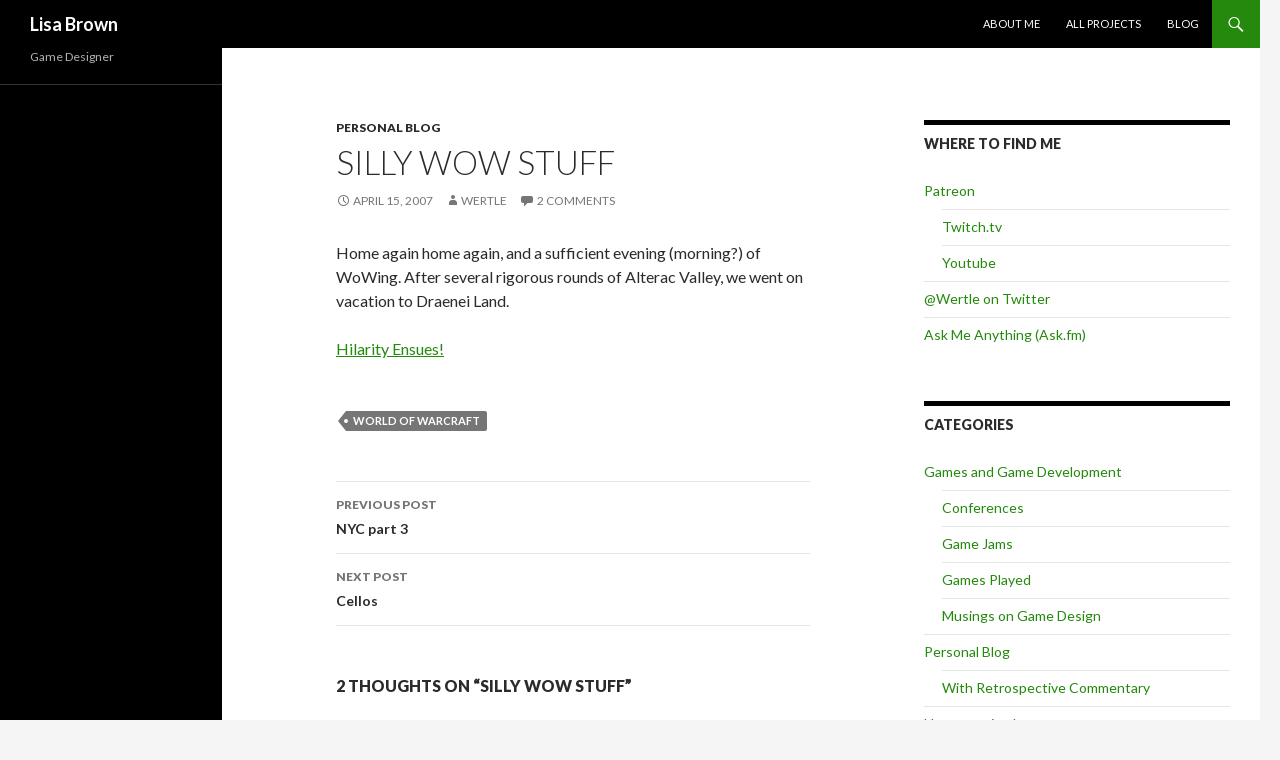

--- FILE ---
content_type: text/html; charset=UTF-8
request_url: http://archive.wertle.com/silly-wow-stuff/
body_size: 9994
content:
<!DOCTYPE html>
<!--[if IE 7]>
<html class="ie ie7" lang="en-US">
<![endif]-->
<!--[if IE 8]>
<html class="ie ie8" lang="en-US">
<![endif]-->
<!--[if !(IE 7) & !(IE 8)]><!-->
<html lang="en-US">
<!--<![endif]-->
<head>
	<meta charset="UTF-8">
	<meta name="viewport" content="width=device-width">
	<title>Silly WoW stuff | Lisa Brown</title>
	<link rel="profile" href="http://gmpg.org/xfn/11">
	<link rel="pingback" href="http://archive.wertle.com/xmlrpc.php">
	<!--[if lt IE 9]>
	<script src="http://archive.wertle.com/wp-content/themes/twentyfourteen/js/html5.js"></script>
	<![endif]-->
	<meta name='robots' content='max-image-preview:large' />
	<style>img:is([sizes="auto" i], [sizes^="auto," i]) { contain-intrinsic-size: 3000px 1500px }</style>
	<link rel='dns-prefetch' href='//fonts.googleapis.com' />
<link rel="alternate" type="application/rss+xml" title="Lisa Brown &raquo; Feed" href="http://archive.wertle.com/feed/" />
<link rel="alternate" type="application/rss+xml" title="Lisa Brown &raquo; Comments Feed" href="http://archive.wertle.com/comments/feed/" />
<link rel="alternate" type="application/rss+xml" title="Lisa Brown &raquo; Silly WoW stuff Comments Feed" href="http://archive.wertle.com/silly-wow-stuff/feed/" />
<script type="text/javascript">
/* <![CDATA[ */
window._wpemojiSettings = {"baseUrl":"https:\/\/s.w.org\/images\/core\/emoji\/16.0.1\/72x72\/","ext":".png","svgUrl":"https:\/\/s.w.org\/images\/core\/emoji\/16.0.1\/svg\/","svgExt":".svg","source":{"concatemoji":"http:\/\/archive.wertle.com\/wp-includes\/js\/wp-emoji-release.min.js?ver=6.8.3"}};
/*! This file is auto-generated */
!function(s,n){var o,i,e;function c(e){try{var t={supportTests:e,timestamp:(new Date).valueOf()};sessionStorage.setItem(o,JSON.stringify(t))}catch(e){}}function p(e,t,n){e.clearRect(0,0,e.canvas.width,e.canvas.height),e.fillText(t,0,0);var t=new Uint32Array(e.getImageData(0,0,e.canvas.width,e.canvas.height).data),a=(e.clearRect(0,0,e.canvas.width,e.canvas.height),e.fillText(n,0,0),new Uint32Array(e.getImageData(0,0,e.canvas.width,e.canvas.height).data));return t.every(function(e,t){return e===a[t]})}function u(e,t){e.clearRect(0,0,e.canvas.width,e.canvas.height),e.fillText(t,0,0);for(var n=e.getImageData(16,16,1,1),a=0;a<n.data.length;a++)if(0!==n.data[a])return!1;return!0}function f(e,t,n,a){switch(t){case"flag":return n(e,"\ud83c\udff3\ufe0f\u200d\u26a7\ufe0f","\ud83c\udff3\ufe0f\u200b\u26a7\ufe0f")?!1:!n(e,"\ud83c\udde8\ud83c\uddf6","\ud83c\udde8\u200b\ud83c\uddf6")&&!n(e,"\ud83c\udff4\udb40\udc67\udb40\udc62\udb40\udc65\udb40\udc6e\udb40\udc67\udb40\udc7f","\ud83c\udff4\u200b\udb40\udc67\u200b\udb40\udc62\u200b\udb40\udc65\u200b\udb40\udc6e\u200b\udb40\udc67\u200b\udb40\udc7f");case"emoji":return!a(e,"\ud83e\udedf")}return!1}function g(e,t,n,a){var r="undefined"!=typeof WorkerGlobalScope&&self instanceof WorkerGlobalScope?new OffscreenCanvas(300,150):s.createElement("canvas"),o=r.getContext("2d",{willReadFrequently:!0}),i=(o.textBaseline="top",o.font="600 32px Arial",{});return e.forEach(function(e){i[e]=t(o,e,n,a)}),i}function t(e){var t=s.createElement("script");t.src=e,t.defer=!0,s.head.appendChild(t)}"undefined"!=typeof Promise&&(o="wpEmojiSettingsSupports",i=["flag","emoji"],n.supports={everything:!0,everythingExceptFlag:!0},e=new Promise(function(e){s.addEventListener("DOMContentLoaded",e,{once:!0})}),new Promise(function(t){var n=function(){try{var e=JSON.parse(sessionStorage.getItem(o));if("object"==typeof e&&"number"==typeof e.timestamp&&(new Date).valueOf()<e.timestamp+604800&&"object"==typeof e.supportTests)return e.supportTests}catch(e){}return null}();if(!n){if("undefined"!=typeof Worker&&"undefined"!=typeof OffscreenCanvas&&"undefined"!=typeof URL&&URL.createObjectURL&&"undefined"!=typeof Blob)try{var e="postMessage("+g.toString()+"("+[JSON.stringify(i),f.toString(),p.toString(),u.toString()].join(",")+"));",a=new Blob([e],{type:"text/javascript"}),r=new Worker(URL.createObjectURL(a),{name:"wpTestEmojiSupports"});return void(r.onmessage=function(e){c(n=e.data),r.terminate(),t(n)})}catch(e){}c(n=g(i,f,p,u))}t(n)}).then(function(e){for(var t in e)n.supports[t]=e[t],n.supports.everything=n.supports.everything&&n.supports[t],"flag"!==t&&(n.supports.everythingExceptFlag=n.supports.everythingExceptFlag&&n.supports[t]);n.supports.everythingExceptFlag=n.supports.everythingExceptFlag&&!n.supports.flag,n.DOMReady=!1,n.readyCallback=function(){n.DOMReady=!0}}).then(function(){return e}).then(function(){var e;n.supports.everything||(n.readyCallback(),(e=n.source||{}).concatemoji?t(e.concatemoji):e.wpemoji&&e.twemoji&&(t(e.twemoji),t(e.wpemoji)))}))}((window,document),window._wpemojiSettings);
/* ]]> */
</script>
<style id='wp-emoji-styles-inline-css' type='text/css'>

	img.wp-smiley, img.emoji {
		display: inline !important;
		border: none !important;
		box-shadow: none !important;
		height: 1em !important;
		width: 1em !important;
		margin: 0 0.07em !important;
		vertical-align: -0.1em !important;
		background: none !important;
		padding: 0 !important;
	}
</style>
<link rel='stylesheet' id='wp-block-library-css' href='http://archive.wertle.com/wp-includes/css/dist/block-library/style.min.css?ver=6.8.3' type='text/css' media='all' />
<style id='classic-theme-styles-inline-css' type='text/css'>
/*! This file is auto-generated */
.wp-block-button__link{color:#fff;background-color:#32373c;border-radius:9999px;box-shadow:none;text-decoration:none;padding:calc(.667em + 2px) calc(1.333em + 2px);font-size:1.125em}.wp-block-file__button{background:#32373c;color:#fff;text-decoration:none}
</style>
<style id='global-styles-inline-css' type='text/css'>
:root{--wp--preset--aspect-ratio--square: 1;--wp--preset--aspect-ratio--4-3: 4/3;--wp--preset--aspect-ratio--3-4: 3/4;--wp--preset--aspect-ratio--3-2: 3/2;--wp--preset--aspect-ratio--2-3: 2/3;--wp--preset--aspect-ratio--16-9: 16/9;--wp--preset--aspect-ratio--9-16: 9/16;--wp--preset--color--black: #000000;--wp--preset--color--cyan-bluish-gray: #abb8c3;--wp--preset--color--white: #ffffff;--wp--preset--color--pale-pink: #f78da7;--wp--preset--color--vivid-red: #cf2e2e;--wp--preset--color--luminous-vivid-orange: #ff6900;--wp--preset--color--luminous-vivid-amber: #fcb900;--wp--preset--color--light-green-cyan: #7bdcb5;--wp--preset--color--vivid-green-cyan: #00d084;--wp--preset--color--pale-cyan-blue: #8ed1fc;--wp--preset--color--vivid-cyan-blue: #0693e3;--wp--preset--color--vivid-purple: #9b51e0;--wp--preset--gradient--vivid-cyan-blue-to-vivid-purple: linear-gradient(135deg,rgba(6,147,227,1) 0%,rgb(155,81,224) 100%);--wp--preset--gradient--light-green-cyan-to-vivid-green-cyan: linear-gradient(135deg,rgb(122,220,180) 0%,rgb(0,208,130) 100%);--wp--preset--gradient--luminous-vivid-amber-to-luminous-vivid-orange: linear-gradient(135deg,rgba(252,185,0,1) 0%,rgba(255,105,0,1) 100%);--wp--preset--gradient--luminous-vivid-orange-to-vivid-red: linear-gradient(135deg,rgba(255,105,0,1) 0%,rgb(207,46,46) 100%);--wp--preset--gradient--very-light-gray-to-cyan-bluish-gray: linear-gradient(135deg,rgb(238,238,238) 0%,rgb(169,184,195) 100%);--wp--preset--gradient--cool-to-warm-spectrum: linear-gradient(135deg,rgb(74,234,220) 0%,rgb(151,120,209) 20%,rgb(207,42,186) 40%,rgb(238,44,130) 60%,rgb(251,105,98) 80%,rgb(254,248,76) 100%);--wp--preset--gradient--blush-light-purple: linear-gradient(135deg,rgb(255,206,236) 0%,rgb(152,150,240) 100%);--wp--preset--gradient--blush-bordeaux: linear-gradient(135deg,rgb(254,205,165) 0%,rgb(254,45,45) 50%,rgb(107,0,62) 100%);--wp--preset--gradient--luminous-dusk: linear-gradient(135deg,rgb(255,203,112) 0%,rgb(199,81,192) 50%,rgb(65,88,208) 100%);--wp--preset--gradient--pale-ocean: linear-gradient(135deg,rgb(255,245,203) 0%,rgb(182,227,212) 50%,rgb(51,167,181) 100%);--wp--preset--gradient--electric-grass: linear-gradient(135deg,rgb(202,248,128) 0%,rgb(113,206,126) 100%);--wp--preset--gradient--midnight: linear-gradient(135deg,rgb(2,3,129) 0%,rgb(40,116,252) 100%);--wp--preset--font-size--small: 13px;--wp--preset--font-size--medium: 20px;--wp--preset--font-size--large: 36px;--wp--preset--font-size--x-large: 42px;--wp--preset--spacing--20: 0.44rem;--wp--preset--spacing--30: 0.67rem;--wp--preset--spacing--40: 1rem;--wp--preset--spacing--50: 1.5rem;--wp--preset--spacing--60: 2.25rem;--wp--preset--spacing--70: 3.38rem;--wp--preset--spacing--80: 5.06rem;--wp--preset--shadow--natural: 6px 6px 9px rgba(0, 0, 0, 0.2);--wp--preset--shadow--deep: 12px 12px 50px rgba(0, 0, 0, 0.4);--wp--preset--shadow--sharp: 6px 6px 0px rgba(0, 0, 0, 0.2);--wp--preset--shadow--outlined: 6px 6px 0px -3px rgba(255, 255, 255, 1), 6px 6px rgba(0, 0, 0, 1);--wp--preset--shadow--crisp: 6px 6px 0px rgba(0, 0, 0, 1);}:where(.is-layout-flex){gap: 0.5em;}:where(.is-layout-grid){gap: 0.5em;}body .is-layout-flex{display: flex;}.is-layout-flex{flex-wrap: wrap;align-items: center;}.is-layout-flex > :is(*, div){margin: 0;}body .is-layout-grid{display: grid;}.is-layout-grid > :is(*, div){margin: 0;}:where(.wp-block-columns.is-layout-flex){gap: 2em;}:where(.wp-block-columns.is-layout-grid){gap: 2em;}:where(.wp-block-post-template.is-layout-flex){gap: 1.25em;}:where(.wp-block-post-template.is-layout-grid){gap: 1.25em;}.has-black-color{color: var(--wp--preset--color--black) !important;}.has-cyan-bluish-gray-color{color: var(--wp--preset--color--cyan-bluish-gray) !important;}.has-white-color{color: var(--wp--preset--color--white) !important;}.has-pale-pink-color{color: var(--wp--preset--color--pale-pink) !important;}.has-vivid-red-color{color: var(--wp--preset--color--vivid-red) !important;}.has-luminous-vivid-orange-color{color: var(--wp--preset--color--luminous-vivid-orange) !important;}.has-luminous-vivid-amber-color{color: var(--wp--preset--color--luminous-vivid-amber) !important;}.has-light-green-cyan-color{color: var(--wp--preset--color--light-green-cyan) !important;}.has-vivid-green-cyan-color{color: var(--wp--preset--color--vivid-green-cyan) !important;}.has-pale-cyan-blue-color{color: var(--wp--preset--color--pale-cyan-blue) !important;}.has-vivid-cyan-blue-color{color: var(--wp--preset--color--vivid-cyan-blue) !important;}.has-vivid-purple-color{color: var(--wp--preset--color--vivid-purple) !important;}.has-black-background-color{background-color: var(--wp--preset--color--black) !important;}.has-cyan-bluish-gray-background-color{background-color: var(--wp--preset--color--cyan-bluish-gray) !important;}.has-white-background-color{background-color: var(--wp--preset--color--white) !important;}.has-pale-pink-background-color{background-color: var(--wp--preset--color--pale-pink) !important;}.has-vivid-red-background-color{background-color: var(--wp--preset--color--vivid-red) !important;}.has-luminous-vivid-orange-background-color{background-color: var(--wp--preset--color--luminous-vivid-orange) !important;}.has-luminous-vivid-amber-background-color{background-color: var(--wp--preset--color--luminous-vivid-amber) !important;}.has-light-green-cyan-background-color{background-color: var(--wp--preset--color--light-green-cyan) !important;}.has-vivid-green-cyan-background-color{background-color: var(--wp--preset--color--vivid-green-cyan) !important;}.has-pale-cyan-blue-background-color{background-color: var(--wp--preset--color--pale-cyan-blue) !important;}.has-vivid-cyan-blue-background-color{background-color: var(--wp--preset--color--vivid-cyan-blue) !important;}.has-vivid-purple-background-color{background-color: var(--wp--preset--color--vivid-purple) !important;}.has-black-border-color{border-color: var(--wp--preset--color--black) !important;}.has-cyan-bluish-gray-border-color{border-color: var(--wp--preset--color--cyan-bluish-gray) !important;}.has-white-border-color{border-color: var(--wp--preset--color--white) !important;}.has-pale-pink-border-color{border-color: var(--wp--preset--color--pale-pink) !important;}.has-vivid-red-border-color{border-color: var(--wp--preset--color--vivid-red) !important;}.has-luminous-vivid-orange-border-color{border-color: var(--wp--preset--color--luminous-vivid-orange) !important;}.has-luminous-vivid-amber-border-color{border-color: var(--wp--preset--color--luminous-vivid-amber) !important;}.has-light-green-cyan-border-color{border-color: var(--wp--preset--color--light-green-cyan) !important;}.has-vivid-green-cyan-border-color{border-color: var(--wp--preset--color--vivid-green-cyan) !important;}.has-pale-cyan-blue-border-color{border-color: var(--wp--preset--color--pale-cyan-blue) !important;}.has-vivid-cyan-blue-border-color{border-color: var(--wp--preset--color--vivid-cyan-blue) !important;}.has-vivid-purple-border-color{border-color: var(--wp--preset--color--vivid-purple) !important;}.has-vivid-cyan-blue-to-vivid-purple-gradient-background{background: var(--wp--preset--gradient--vivid-cyan-blue-to-vivid-purple) !important;}.has-light-green-cyan-to-vivid-green-cyan-gradient-background{background: var(--wp--preset--gradient--light-green-cyan-to-vivid-green-cyan) !important;}.has-luminous-vivid-amber-to-luminous-vivid-orange-gradient-background{background: var(--wp--preset--gradient--luminous-vivid-amber-to-luminous-vivid-orange) !important;}.has-luminous-vivid-orange-to-vivid-red-gradient-background{background: var(--wp--preset--gradient--luminous-vivid-orange-to-vivid-red) !important;}.has-very-light-gray-to-cyan-bluish-gray-gradient-background{background: var(--wp--preset--gradient--very-light-gray-to-cyan-bluish-gray) !important;}.has-cool-to-warm-spectrum-gradient-background{background: var(--wp--preset--gradient--cool-to-warm-spectrum) !important;}.has-blush-light-purple-gradient-background{background: var(--wp--preset--gradient--blush-light-purple) !important;}.has-blush-bordeaux-gradient-background{background: var(--wp--preset--gradient--blush-bordeaux) !important;}.has-luminous-dusk-gradient-background{background: var(--wp--preset--gradient--luminous-dusk) !important;}.has-pale-ocean-gradient-background{background: var(--wp--preset--gradient--pale-ocean) !important;}.has-electric-grass-gradient-background{background: var(--wp--preset--gradient--electric-grass) !important;}.has-midnight-gradient-background{background: var(--wp--preset--gradient--midnight) !important;}.has-small-font-size{font-size: var(--wp--preset--font-size--small) !important;}.has-medium-font-size{font-size: var(--wp--preset--font-size--medium) !important;}.has-large-font-size{font-size: var(--wp--preset--font-size--large) !important;}.has-x-large-font-size{font-size: var(--wp--preset--font-size--x-large) !important;}
:where(.wp-block-post-template.is-layout-flex){gap: 1.25em;}:where(.wp-block-post-template.is-layout-grid){gap: 1.25em;}
:where(.wp-block-columns.is-layout-flex){gap: 2em;}:where(.wp-block-columns.is-layout-grid){gap: 2em;}
:root :where(.wp-block-pullquote){font-size: 1.5em;line-height: 1.6;}
</style>
<link rel='stylesheet' id='arpw-style-css' href='http://archive.wertle.com/wp-content/plugins/advanced-random-posts-widget/assets/css/arpw-frontend.css' type='text/css' media='all' />
<link rel='stylesheet' id='twentyfourteen-lato-css' href='https://fonts.googleapis.com/css?family=Lato%3A300%2C400%2C700%2C900%2C300italic%2C400italic%2C700italic&#038;subset=latin%2Clatin-ext' type='text/css' media='all' />
<link rel='stylesheet' id='genericons-css' href='http://archive.wertle.com/wp-content/themes/twentyfourteen/genericons/genericons.css?ver=3.0.3' type='text/css' media='all' />
<link rel='stylesheet' id='twentyfourteen-style-css' href='http://archive.wertle.com/wp-content/themes/twentyfourteen/style.css?ver=6.8.3' type='text/css' media='all' />
<!--[if lt IE 9]>
<link rel='stylesheet' id='twentyfourteen-ie-css' href='http://archive.wertle.com/wp-content/themes/twentyfourteen/css/ie.css?ver=20131205' type='text/css' media='all' />
<![endif]-->
<script type="text/javascript" src="http://archive.wertle.com/wp-includes/js/jquery/jquery.min.js?ver=3.7.1" id="jquery-core-js"></script>
<script type="text/javascript" src="http://archive.wertle.com/wp-includes/js/jquery/jquery-migrate.min.js?ver=3.4.1" id="jquery-migrate-js"></script>
<script type="text/javascript" src="http://archive.wertle.com/wp-content/plugins/scroll-to-top/js/stt.js?ver=1.0" id="stt-js"></script>
<link rel="https://api.w.org/" href="http://archive.wertle.com/wp-json/" /><link rel="alternate" title="JSON" type="application/json" href="http://archive.wertle.com/wp-json/wp/v2/posts/166" /><link rel="EditURI" type="application/rsd+xml" title="RSD" href="http://archive.wertle.com/xmlrpc.php?rsd" />
<meta name="generator" content="WordPress 6.8.3" />
<link rel="canonical" href="http://archive.wertle.com/silly-wow-stuff/" />
<link rel='shortlink' href='http://archive.wertle.com/?p=166' />
<link rel="alternate" title="oEmbed (JSON)" type="application/json+oembed" href="http://archive.wertle.com/wp-json/oembed/1.0/embed?url=http%3A%2F%2Farchive.wertle.com%2Fsilly-wow-stuff%2F" />
<link rel="alternate" title="oEmbed (XML)" type="text/xml+oembed" href="http://archive.wertle.com/wp-json/oembed/1.0/embed?url=http%3A%2F%2Farchive.wertle.com%2Fsilly-wow-stuff%2F&#038;format=xml" />
<link type="text/css" rel="stylesheet" href="http://archive.wertle.com/wp-content/plugins/posts-for-page/pfp.css" />
	
		<!-- by Scrollto Top -->
		
 		<script type="text/javascript">
 			//<![CDATA[
  			jQuery(document).ready(function(){
    			jQuery("body").append("<div id=\"scroll_to_top\"><a href=\"#top\">Scroll to Top</a></div>");
    			jQuery("#scroll_to_top a").css({	'display' : 'none', 'z-index' : '9', 'position' : 'fixed', 'top' : '100%', 'width' : '110px', 'margin-top' : '-30px', 'right' : '50%', 'margin-left' : '-50px', 'height' : '20px', 'padding' : '3px 5px', 'font-size' : '14px', 'text-align' : 'center', 'padding' : '3px', 'color' : '#FFFFFF', 'background-color' : '#222222', '-moz-border-radius' : '5px', '-khtml-border-radius' : '5px', '-webkit-border-radius' : '5px', 'opacity' : '.8', 'text-decoration' : 'none'});	
    			jQuery('#scroll_to_top a').click(function(){
					jQuery('html, body').animate({scrollTop:0}, 'slow');
				});

    		});
  			
			//]]>

  		</script>
		<!-- /by Scrollto Top and History Back -->	
		
		</head>

<body class="wp-singular post-template-default single single-post postid-166 single-format-standard wp-theme-twentyfourteen masthead-fixed singular">
<div id="page" class="hfeed site">
	
	<header id="masthead" class="site-header" role="banner">
		<div class="header-main">
			<h1 class="site-title"><a href="http://archive.wertle.com/" rel="home">Lisa Brown</a></h1>

			<div class="search-toggle">
				<a href="#search-container" class="screen-reader-text" aria-expanded="false" aria-controls="search-container">Search</a>
			</div>

			<nav id="primary-navigation" class="site-navigation primary-navigation" role="navigation">
				<button class="menu-toggle">Primary Menu</button>
				<a class="screen-reader-text skip-link" href="#content">Skip to content</a>
				<div class="menu-menu-1-container"><ul id="primary-menu" class="nav-menu"><li id="menu-item-2356" class="menu-item menu-item-type-post_type menu-item-object-page menu-item-home menu-item-2356"><a href="http://archive.wertle.com/">About Me</a></li>
<li id="menu-item-2360" class="menu-item menu-item-type-post_type menu-item-object-page menu-item-2360"><a href="http://archive.wertle.com/projects/">All Projects</a></li>
<li id="menu-item-2359" class="menu-item menu-item-type-post_type menu-item-object-page current_page_parent menu-item-2359"><a href="http://archive.wertle.com/blog/">Blog</a></li>
</ul></div>			</nav>
		</div>

		<div id="search-container" class="search-box-wrapper hide">
			<div class="search-box">
				<form role="search" method="get" class="search-form" action="http://archive.wertle.com/">
				<label>
					<span class="screen-reader-text">Search for:</span>
					<input type="search" class="search-field" placeholder="Search &hellip;" value="" name="s" />
				</label>
				<input type="submit" class="search-submit" value="Search" />
			</form>			</div>
		</div>
	</header><!-- #masthead -->

	<div id="main" class="site-main">

	<div id="primary" class="content-area">
		<div id="content" class="site-content" role="main">
			
<article id="post-166" class="post-166 post type-post status-publish format-standard hentry category-personal tag-world-of-warcraft">
	
	<header class="entry-header">
				<div class="entry-meta">
			<span class="cat-links"><a href="http://archive.wertle.com/category/personal/" rel="category tag">Personal Blog</a></span>
		</div>
		<h1 class="entry-title">Silly WoW stuff</h1>
		<div class="entry-meta">
			<span class="entry-date"><a href="http://archive.wertle.com/silly-wow-stuff/" rel="bookmark"><time class="entry-date" datetime="2007-04-15T03:16:00-07:00">April 15, 2007</time></a></span> <span class="byline"><span class="author vcard"><a class="url fn n" href="http://archive.wertle.com/author/wertle/" rel="author">wertle</a></span></span>			<span class="comments-link"><a href="http://archive.wertle.com/silly-wow-stuff/#comments">2 Comments</a></span>
					</div><!-- .entry-meta -->
	</header><!-- .entry-header -->

		<div class="entry-content">
		<p>Home again home again, and a sufficient evening (morning?) of WoWing.  After several rigorous rounds of Alterac Valley, we went on vacation to Draenei Land.</p>
<p><a href="http://picasaweb.google.com/wertle.dragon/TripToDraeneiLand">Hilarity Ensues!</a></p>
	</div><!-- .entry-content -->
	
	<footer class="entry-meta"><span class="tag-links"><a href="http://archive.wertle.com/tag/world-of-warcraft/" rel="tag">world of warcraft</a></span></footer></article><!-- #post-## -->
	<nav class="navigation post-navigation" role="navigation">
		<h1 class="screen-reader-text">Post navigation</h1>
		<div class="nav-links">
			<a href="http://archive.wertle.com/nyc-part-3/" rel="prev"><span class="meta-nav">Previous Post</span>NYC part 3</a><a href="http://archive.wertle.com/cellos/" rel="next"><span class="meta-nav">Next Post</span>Cellos</a>		</div><!-- .nav-links -->
	</nav><!-- .navigation -->
	
<div id="comments" class="comments-area">

	
	<h2 class="comments-title">
		2 thoughts on &ldquo;Silly WoW stuff&rdquo;	</h2>

	
	<ol class="comment-list">
				<li id="comment-813" class="comment even thread-even depth-1 parent">
			<article id="div-comment-813" class="comment-body">
				<footer class="comment-meta">
					<div class="comment-author vcard">
						<img alt='' src='https://secure.gravatar.com/avatar/?s=34&#038;d=mm&#038;r=g' srcset='https://secure.gravatar.com/avatar/?s=68&#038;d=mm&#038;r=g 2x' class='avatar avatar-34 photo avatar-default' height='34' width='34' decoding='async'/>						<b class="fn"><a href="http://ralter.livejournal.com/" class="url" rel="ugc external nofollow">ralter</a></b> <span class="says">says:</span>					</div><!-- .comment-author -->

					<div class="comment-metadata">
						<a href="http://archive.wertle.com/silly-wow-stuff/#comment-813"><time datetime="2007-04-15T23:41:03-07:00">April 15, 2007 at 11:41 pm</time></a>					</div><!-- .comment-metadata -->

									</footer><!-- .comment-meta -->

				<div class="comment-content">
					<p>That reminds me, still need to organize the guild into killing that stupid Babylon 5 ripoff leader there.</p>
				</div><!-- .comment-content -->

							</article><!-- .comment-body -->
		<ol class="children">
		<li id="comment-814" class="comment byuser comment-author-wertle bypostauthor odd alt depth-2">
			<article id="div-comment-814" class="comment-body">
				<footer class="comment-meta">
					<div class="comment-author vcard">
						<img alt='' src='https://secure.gravatar.com/avatar/14496b4b0960472fb3cebae08257d8080f0f491abafd4884e495e3c347e7c9fe?s=34&#038;d=mm&#038;r=g' srcset='https://secure.gravatar.com/avatar/14496b4b0960472fb3cebae08257d8080f0f491abafd4884e495e3c347e7c9fe?s=68&#038;d=mm&#038;r=g 2x' class='avatar avatar-34 photo' height='34' width='34' decoding='async'/>						<b class="fn"><a href="https://www.wertle.com/" class="url" rel="ugc external nofollow">wertle</a></b> <span class="says">says:</span>					</div><!-- .comment-author -->

					<div class="comment-metadata">
						<a href="http://archive.wertle.com/silly-wow-stuff/#comment-814"><time datetime="2007-04-16T00:38:07-07:00">April 16, 2007 at 12:38 am</time></a>					</div><!-- .comment-metadata -->

									</footer><!-- .comment-meta -->

				<div class="comment-content">
					<p>we tried to organize a raid on Exodar, but the only responses we got was from a level 11 priest who said &#8220;I can help heal a little, but I&#8217;ll need a summon,&#8221; and a bunch of people who said &#8220;What&#8217;s Exodar?&#8221;</p>
				</div><!-- .comment-content -->

							</article><!-- .comment-body -->
		</li><!-- #comment-## -->
</ol><!-- .children -->
</li><!-- #comment-## -->
	</ol><!-- .comment-list -->

	
		<p class="no-comments">Comments are closed.</p>
	
	
	
</div><!-- #comments -->
		</div><!-- #content -->
	</div><!-- #primary -->

<div id="content-sidebar" class="content-sidebar widget-area" role="complementary">
	<aside id="nav_menu-2" class="widget widget_nav_menu"><h1 class="widget-title">Where to Find Me</h1><div class="menu-where-to-find-me-container"><ul id="menu-where-to-find-me" class="menu"><li id="menu-item-2808" class="menu-item menu-item-type-custom menu-item-object-custom menu-item-has-children menu-item-2808"><a href="https://www.patreon.com/wertle">Patreon</a>
<ul class="sub-menu">
	<li id="menu-item-2809" class="menu-item menu-item-type-custom menu-item-object-custom menu-item-2809"><a href="http://twitch.tv/wertle">Twitch.tv</a></li>
	<li id="menu-item-2810" class="menu-item menu-item-type-custom menu-item-object-custom menu-item-2810"><a href="https://www.youtube.com/WertleSaysHello">Youtube</a></li>
</ul>
</li>
<li id="menu-item-2413" class="menu-item menu-item-type-custom menu-item-object-custom menu-item-2413"><a target="_blank" href="https://twitter.com/Wertle">@Wertle on Twitter</a></li>
<li id="menu-item-2412" class="menu-item menu-item-type-custom menu-item-object-custom menu-item-2412"><a target="_blank" href="http://ask.fm/Wertle">Ask Me Anything (Ask.fm)</a></li>
</ul></div></aside><aside id="categories-3" class="widget widget_categories"><h1 class="widget-title">Categories</h1>
			<ul>
					<li class="cat-item cat-item-77"><a href="http://archive.wertle.com/category/gamedev/">Games and Game Development</a>
<ul class='children'>
	<li class="cat-item cat-item-83"><a href="http://archive.wertle.com/category/gamedev/conferences/">Conferences</a>
</li>
	<li class="cat-item cat-item-80"><a href="http://archive.wertle.com/category/gamedev/game-jams-gamedev/">Game Jams</a>
</li>
	<li class="cat-item cat-item-82"><a href="http://archive.wertle.com/category/gamedev/games-played/">Games Played</a>
</li>
	<li class="cat-item cat-item-81"><a href="http://archive.wertle.com/category/gamedev/game-design-2/">Musings on Game Design</a>
</li>
</ul>
</li>
	<li class="cat-item cat-item-66"><a href="http://archive.wertle.com/category/personal/">Personal Blog</a>
<ul class='children'>
	<li class="cat-item cat-item-95"><a href="http://archive.wertle.com/category/personal/with-retrospective-commentary/">With Retrospective Commentary</a>
</li>
</ul>
</li>
	<li class="cat-item cat-item-1"><a href="http://archive.wertle.com/category/uncategorized/">Uncategorized</a>
</li>
			</ul>

			</aside><aside id="tag_cloud-3" class="widget widget_tag_cloud"><h1 class="widget-title">Blog topics</h1><div class="tagcloud"><a href="http://archive.wertle.com/tag/adventures/" class="tag-cloud-link tag-link-19 tag-link-position-1" style="font-size: 18.230769230769pt;" aria-label="adventures (79 items)">adventures</a>
<a href="http://archive.wertle.com/tag/arg-productions/" class="tag-cloud-link tag-link-36 tag-link-position-2" style="font-size: 8.5384615384615pt;" aria-label="arg! productions (9 items)">arg! productions</a>
<a href="http://archive.wertle.com/tag/art/" class="tag-cloud-link tag-link-2 tag-link-position-3" style="font-size: 18.984615384615pt;" aria-label="art (92 items)">art</a>
<a href="http://archive.wertle.com/tag/berkshire-theatre-festival/" class="tag-cloud-link tag-link-51 tag-link-position-4" style="font-size: 11.769230769231pt;" aria-label="berkshire theatre festival (19 items)">berkshire theatre festival</a>
<a href="http://archive.wertle.com/tag/board-and-card-games/" class="tag-cloud-link tag-link-27 tag-link-position-5" style="font-size: 11.338461538462pt;" aria-label="board and card games (17 items)">board and card games</a>
<a href="http://archive.wertle.com/tag/books/" class="tag-cloud-link tag-link-11 tag-link-position-6" style="font-size: 14.353846153846pt;" aria-label="books (34 items)">books</a>
<a href="http://archive.wertle.com/tag/bryan-scary-and-the-shredding-tears/" class="tag-cloud-link tag-link-33 tag-link-position-7" style="font-size: 8.5384615384615pt;" aria-label="bryan scary and the shredding tears (9 items)">bryan scary and the shredding tears</a>
<a href="http://archive.wertle.com/tag/cartoons/" class="tag-cloud-link tag-link-6 tag-link-position-8" style="font-size: 10.153846153846pt;" aria-label="cartoons (13 items)">cartoons</a>
<a href="http://archive.wertle.com/tag/centre/" class="tag-cloud-link tag-link-3 tag-link-position-9" style="font-size: 21.461538461538pt;" aria-label="centre (158 items)">centre</a>
<a href="http://archive.wertle.com/tag/changes/" class="tag-cloud-link tag-link-5 tag-link-position-10" style="font-size: 10.476923076923pt;" aria-label="changes (14 items)">changes</a>
<a href="http://archive.wertle.com/tag/comics/" class="tag-cloud-link tag-link-38 tag-link-position-11" style="font-size: 12.846153846154pt;" aria-label="comics (24 items)">comics</a>
<a href="http://archive.wertle.com/tag/connecticut/" class="tag-cloud-link tag-link-54 tag-link-position-12" style="font-size: 12.415384615385pt;" aria-label="connecticut (22 items)">connecticut</a>
<a href="http://archive.wertle.com/tag/decisions/" class="tag-cloud-link tag-link-28 tag-link-position-13" style="font-size: 11.769230769231pt;" aria-label="decisions (19 items)">decisions</a>
<a href="http://archive.wertle.com/tag/dreams/" class="tag-cloud-link tag-link-37 tag-link-position-14" style="font-size: 8.5384615384615pt;" aria-label="dreams (9 items)">dreams</a>
<a href="http://archive.wertle.com/tag/entertainment-technology-center/" class="tag-cloud-link tag-link-9 tag-link-position-15" style="font-size: 16.723076923077pt;" aria-label="entertainment technology center (56 items)">entertainment technology center</a>
<a href="http://archive.wertle.com/tag/food/" class="tag-cloud-link tag-link-21 tag-link-position-16" style="font-size: 15.646153846154pt;" aria-label="food (45 items)">food</a>
<a href="http://archive.wertle.com/tag/game-design/" class="tag-cloud-link tag-link-70 tag-link-position-17" style="font-size: 10.476923076923pt;" aria-label="game design (14 items)">game design</a>
<a href="http://archive.wertle.com/tag/game-developers-conference/" class="tag-cloud-link tag-link-40 tag-link-position-18" style="font-size: 10.153846153846pt;" aria-label="game developers conference (13 items)">game developers conference</a>
<a href="http://archive.wertle.com/tag/goals/" class="tag-cloud-link tag-link-43 tag-link-position-19" style="font-size: 13.169230769231pt;" aria-label="goals (26 items)">goals</a>
<a href="http://archive.wertle.com/tag/hilarity/" class="tag-cloud-link tag-link-24 tag-link-position-20" style="font-size: 10.153846153846pt;" aria-label="hilarity (13 items)">hilarity</a>
<a href="http://archive.wertle.com/tag/home/" class="tag-cloud-link tag-link-10 tag-link-position-21" style="font-size: 14.569230769231pt;" aria-label="home (35 items)">home</a>
<a href="http://archive.wertle.com/tag/insights/" class="tag-cloud-link tag-link-8 tag-link-position-22" style="font-size: 18.984615384615pt;" aria-label="insights (93 items)">insights</a>
<a href="http://archive.wertle.com/tag/insomniac/" class="tag-cloud-link tag-link-42 tag-link-position-23" style="font-size: 10.476923076923pt;" aria-label="insomniac (14 items)">insomniac</a>
<a href="http://archive.wertle.com/tag/japan/" class="tag-cloud-link tag-link-56 tag-link-position-24" style="font-size: 11.015384615385pt;" aria-label="japan (16 items)">japan</a>
<a href="http://archive.wertle.com/tag/long-wharf-theatre/" class="tag-cloud-link tag-link-53 tag-link-position-25" style="font-size: 10.692307692308pt;" aria-label="long wharf theatre (15 items)">long wharf theatre</a>
<a href="http://archive.wertle.com/tag/lost-entries/" class="tag-cloud-link tag-link-55 tag-link-position-26" style="font-size: 22pt;" aria-label="lost entries (176 items)">lost entries</a>
<a href="http://archive.wertle.com/tag/making-online-mp-a-better-place/" class="tag-cloud-link tag-link-84 tag-link-position-27" style="font-size: 9.4pt;" aria-label="making online MP a better place (11 items)">making online MP a better place</a>
<a href="http://archive.wertle.com/tag/memes/" class="tag-cloud-link tag-link-49 tag-link-position-28" style="font-size: 10.692307692308pt;" aria-label="memes (15 items)">memes</a>
<a href="http://archive.wertle.com/tag/movies/" class="tag-cloud-link tag-link-39 tag-link-position-29" style="font-size: 11.553846153846pt;" aria-label="movies (18 items)">movies</a>
<a href="http://archive.wertle.com/tag/museums/" class="tag-cloud-link tag-link-18 tag-link-position-30" style="font-size: 8.9692307692308pt;" aria-label="museums (10 items)">museums</a>
<a href="http://archive.wertle.com/tag/nature/" class="tag-cloud-link tag-link-16 tag-link-position-31" style="font-size: 10.153846153846pt;" aria-label="nature (13 items)">nature</a>
<a href="http://archive.wertle.com/tag/observations/" class="tag-cloud-link tag-link-13 tag-link-position-32" style="font-size: 19.307692307692pt;" aria-label="observations (100 items)">observations</a>
<a href="http://archive.wertle.com/tag/pets/" class="tag-cloud-link tag-link-17 tag-link-position-33" style="font-size: 16.292307692308pt;" aria-label="pets (51 items)">pets</a>
<a href="http://archive.wertle.com/tag/plugs/" class="tag-cloud-link tag-link-26 tag-link-position-34" style="font-size: 11.338461538462pt;" aria-label="plugs (17 items)">plugs</a>
<a href="http://archive.wertle.com/tag/presents/" class="tag-cloud-link tag-link-41 tag-link-position-35" style="font-size: 9.4pt;" aria-label="presents (11 items)">presents</a>
<a href="http://archive.wertle.com/tag/quotes/" class="tag-cloud-link tag-link-29 tag-link-position-36" style="font-size: 13.815384615385pt;" aria-label="quotes (30 items)">quotes</a>
<a href="http://archive.wertle.com/tag/rant/" class="tag-cloud-link tag-link-44 tag-link-position-37" style="font-size: 8pt;" aria-label="rant (8 items)">rant</a>
<a href="http://archive.wertle.com/tag/recipes/" class="tag-cloud-link tag-link-22 tag-link-position-38" style="font-size: 14.030769230769pt;" aria-label="recipes (31 items)">recipes</a>
<a href="http://archive.wertle.com/tag/sad-things/" class="tag-cloud-link tag-link-7 tag-link-position-39" style="font-size: 11.015384615385pt;" aria-label="sad things (16 items)">sad things</a>
<a href="http://archive.wertle.com/tag/theater/" class="tag-cloud-link tag-link-30 tag-link-position-40" style="font-size: 15.753846153846pt;" aria-label="theater (46 items)">theater</a>
<a href="http://archive.wertle.com/tag/travel/" class="tag-cloud-link tag-link-20 tag-link-position-41" style="font-size: 12.846153846154pt;" aria-label="travel (24 items)">travel</a>
<a href="http://archive.wertle.com/tag/video-games/" class="tag-cloud-link tag-link-12 tag-link-position-42" style="font-size: 19.092307692308pt;" aria-label="video games (95 items)">video games</a>
<a href="http://archive.wertle.com/tag/winter-term/" class="tag-cloud-link tag-link-47 tag-link-position-43" style="font-size: 11.338461538462pt;" aria-label="winter term (17 items)">winter term</a>
<a href="http://archive.wertle.com/tag/world-of-warcraft/" class="tag-cloud-link tag-link-14 tag-link-position-44" style="font-size: 12.846153846154pt;" aria-label="world of warcraft (24 items)">world of warcraft</a>
<a href="http://archive.wertle.com/tag/year-reviews/" class="tag-cloud-link tag-link-15 tag-link-position-45" style="font-size: 11.015384615385pt;" aria-label="year reviews (16 items)">year reviews</a></div>
</aside><aside id="archives-2" class="widget widget_archive"><h1 class="widget-title">Archives</h1>
			<ul>
					<li><a href='http://archive.wertle.com/2016/08/'>August 2016</a></li>
	<li><a href='http://archive.wertle.com/2016/05/'>May 2016</a></li>
	<li><a href='http://archive.wertle.com/2016/04/'>April 2016</a></li>
	<li><a href='http://archive.wertle.com/2016/03/'>March 2016</a></li>
	<li><a href='http://archive.wertle.com/2016/01/'>January 2016</a></li>
	<li><a href='http://archive.wertle.com/2015/12/'>December 2015</a></li>
	<li><a href='http://archive.wertle.com/2015/09/'>September 2015</a></li>
	<li><a href='http://archive.wertle.com/2015/08/'>August 2015</a></li>
	<li><a href='http://archive.wertle.com/2015/07/'>July 2015</a></li>
	<li><a href='http://archive.wertle.com/2015/06/'>June 2015</a></li>
	<li><a href='http://archive.wertle.com/2015/05/'>May 2015</a></li>
	<li><a href='http://archive.wertle.com/2015/04/'>April 2015</a></li>
	<li><a href='http://archive.wertle.com/2015/03/'>March 2015</a></li>
	<li><a href='http://archive.wertle.com/2015/01/'>January 2015</a></li>
	<li><a href='http://archive.wertle.com/2014/12/'>December 2014</a></li>
	<li><a href='http://archive.wertle.com/2014/11/'>November 2014</a></li>
	<li><a href='http://archive.wertle.com/2014/10/'>October 2014</a></li>
	<li><a href='http://archive.wertle.com/2014/09/'>September 2014</a></li>
	<li><a href='http://archive.wertle.com/2014/08/'>August 2014</a></li>
	<li><a href='http://archive.wertle.com/2014/07/'>July 2014</a></li>
	<li><a href='http://archive.wertle.com/2014/05/'>May 2014</a></li>
	<li><a href='http://archive.wertle.com/2014/04/'>April 2014</a></li>
	<li><a href='http://archive.wertle.com/2014/03/'>March 2014</a></li>
	<li><a href='http://archive.wertle.com/2014/01/'>January 2014</a></li>
	<li><a href='http://archive.wertle.com/2013/11/'>November 2013</a></li>
	<li><a href='http://archive.wertle.com/2013/10/'>October 2013</a></li>
	<li><a href='http://archive.wertle.com/2013/09/'>September 2013</a></li>
	<li><a href='http://archive.wertle.com/2013/08/'>August 2013</a></li>
	<li><a href='http://archive.wertle.com/2013/07/'>July 2013</a></li>
	<li><a href='http://archive.wertle.com/2013/06/'>June 2013</a></li>
	<li><a href='http://archive.wertle.com/2013/05/'>May 2013</a></li>
	<li><a href='http://archive.wertle.com/2013/04/'>April 2013</a></li>
	<li><a href='http://archive.wertle.com/2013/03/'>March 2013</a></li>
	<li><a href='http://archive.wertle.com/2013/02/'>February 2013</a></li>
	<li><a href='http://archive.wertle.com/2013/01/'>January 2013</a></li>
	<li><a href='http://archive.wertle.com/2012/12/'>December 2012</a></li>
	<li><a href='http://archive.wertle.com/2012/11/'>November 2012</a></li>
	<li><a href='http://archive.wertle.com/2012/10/'>October 2012</a></li>
	<li><a href='http://archive.wertle.com/2012/09/'>September 2012</a></li>
	<li><a href='http://archive.wertle.com/2012/07/'>July 2012</a></li>
	<li><a href='http://archive.wertle.com/2012/06/'>June 2012</a></li>
	<li><a href='http://archive.wertle.com/2012/05/'>May 2012</a></li>
	<li><a href='http://archive.wertle.com/2012/03/'>March 2012</a></li>
	<li><a href='http://archive.wertle.com/2012/02/'>February 2012</a></li>
	<li><a href='http://archive.wertle.com/2012/01/'>January 2012</a></li>
	<li><a href='http://archive.wertle.com/2011/12/'>December 2011</a></li>
	<li><a href='http://archive.wertle.com/2011/11/'>November 2011</a></li>
	<li><a href='http://archive.wertle.com/2011/10/'>October 2011</a></li>
	<li><a href='http://archive.wertle.com/2011/09/'>September 2011</a></li>
	<li><a href='http://archive.wertle.com/2011/08/'>August 2011</a></li>
	<li><a href='http://archive.wertle.com/2011/07/'>July 2011</a></li>
	<li><a href='http://archive.wertle.com/2011/06/'>June 2011</a></li>
	<li><a href='http://archive.wertle.com/2011/05/'>May 2011</a></li>
	<li><a href='http://archive.wertle.com/2011/04/'>April 2011</a></li>
	<li><a href='http://archive.wertle.com/2011/03/'>March 2011</a></li>
	<li><a href='http://archive.wertle.com/2011/02/'>February 2011</a></li>
	<li><a href='http://archive.wertle.com/2011/01/'>January 2011</a></li>
	<li><a href='http://archive.wertle.com/2010/12/'>December 2010</a></li>
	<li><a href='http://archive.wertle.com/2010/10/'>October 2010</a></li>
	<li><a href='http://archive.wertle.com/2010/09/'>September 2010</a></li>
	<li><a href='http://archive.wertle.com/2010/08/'>August 2010</a></li>
	<li><a href='http://archive.wertle.com/2010/07/'>July 2010</a></li>
	<li><a href='http://archive.wertle.com/2010/05/'>May 2010</a></li>
	<li><a href='http://archive.wertle.com/2010/04/'>April 2010</a></li>
	<li><a href='http://archive.wertle.com/2010/03/'>March 2010</a></li>
	<li><a href='http://archive.wertle.com/2010/02/'>February 2010</a></li>
	<li><a href='http://archive.wertle.com/2010/01/'>January 2010</a></li>
	<li><a href='http://archive.wertle.com/2009/12/'>December 2009</a></li>
	<li><a href='http://archive.wertle.com/2009/11/'>November 2009</a></li>
	<li><a href='http://archive.wertle.com/2009/10/'>October 2009</a></li>
	<li><a href='http://archive.wertle.com/2009/09/'>September 2009</a></li>
	<li><a href='http://archive.wertle.com/2009/08/'>August 2009</a></li>
	<li><a href='http://archive.wertle.com/2009/07/'>July 2009</a></li>
	<li><a href='http://archive.wertle.com/2009/06/'>June 2009</a></li>
	<li><a href='http://archive.wertle.com/2009/05/'>May 2009</a></li>
	<li><a href='http://archive.wertle.com/2009/04/'>April 2009</a></li>
	<li><a href='http://archive.wertle.com/2009/03/'>March 2009</a></li>
	<li><a href='http://archive.wertle.com/2009/02/'>February 2009</a></li>
	<li><a href='http://archive.wertle.com/2009/01/'>January 2009</a></li>
	<li><a href='http://archive.wertle.com/2008/12/'>December 2008</a></li>
	<li><a href='http://archive.wertle.com/2008/11/'>November 2008</a></li>
	<li><a href='http://archive.wertle.com/2008/10/'>October 2008</a></li>
	<li><a href='http://archive.wertle.com/2008/09/'>September 2008</a></li>
	<li><a href='http://archive.wertle.com/2008/08/'>August 2008</a></li>
	<li><a href='http://archive.wertle.com/2008/07/'>July 2008</a></li>
	<li><a href='http://archive.wertle.com/2008/06/'>June 2008</a></li>
	<li><a href='http://archive.wertle.com/2008/05/'>May 2008</a></li>
	<li><a href='http://archive.wertle.com/2008/04/'>April 2008</a></li>
	<li><a href='http://archive.wertle.com/2008/03/'>March 2008</a></li>
	<li><a href='http://archive.wertle.com/2008/02/'>February 2008</a></li>
	<li><a href='http://archive.wertle.com/2008/01/'>January 2008</a></li>
	<li><a href='http://archive.wertle.com/2007/12/'>December 2007</a></li>
	<li><a href='http://archive.wertle.com/2007/11/'>November 2007</a></li>
	<li><a href='http://archive.wertle.com/2007/10/'>October 2007</a></li>
	<li><a href='http://archive.wertle.com/2007/09/'>September 2007</a></li>
	<li><a href='http://archive.wertle.com/2007/08/'>August 2007</a></li>
	<li><a href='http://archive.wertle.com/2007/07/'>July 2007</a></li>
	<li><a href='http://archive.wertle.com/2007/06/'>June 2007</a></li>
	<li><a href='http://archive.wertle.com/2007/05/'>May 2007</a></li>
	<li><a href='http://archive.wertle.com/2007/04/'>April 2007</a></li>
	<li><a href='http://archive.wertle.com/2007/03/'>March 2007</a></li>
	<li><a href='http://archive.wertle.com/2007/02/'>February 2007</a></li>
	<li><a href='http://archive.wertle.com/2007/01/'>January 2007</a></li>
	<li><a href='http://archive.wertle.com/2006/12/'>December 2006</a></li>
	<li><a href='http://archive.wertle.com/2006/11/'>November 2006</a></li>
	<li><a href='http://archive.wertle.com/2006/10/'>October 2006</a></li>
	<li><a href='http://archive.wertle.com/2006/09/'>September 2006</a></li>
	<li><a href='http://archive.wertle.com/2006/08/'>August 2006</a></li>
	<li><a href='http://archive.wertle.com/2006/07/'>July 2006</a></li>
	<li><a href='http://archive.wertle.com/2006/06/'>June 2006</a></li>
	<li><a href='http://archive.wertle.com/2006/05/'>May 2006</a></li>
	<li><a href='http://archive.wertle.com/2006/04/'>April 2006</a></li>
	<li><a href='http://archive.wertle.com/2006/03/'>March 2006</a></li>
	<li><a href='http://archive.wertle.com/2006/02/'>February 2006</a></li>
	<li><a href='http://archive.wertle.com/2006/01/'>January 2006</a></li>
	<li><a href='http://archive.wertle.com/2005/12/'>December 2005</a></li>
	<li><a href='http://archive.wertle.com/2005/11/'>November 2005</a></li>
	<li><a href='http://archive.wertle.com/2005/10/'>October 2005</a></li>
	<li><a href='http://archive.wertle.com/2005/09/'>September 2005</a></li>
	<li><a href='http://archive.wertle.com/2005/08/'>August 2005</a></li>
	<li><a href='http://archive.wertle.com/2005/07/'>July 2005</a></li>
	<li><a href='http://archive.wertle.com/2005/06/'>June 2005</a></li>
	<li><a href='http://archive.wertle.com/2005/05/'>May 2005</a></li>
	<li><a href='http://archive.wertle.com/2005/04/'>April 2005</a></li>
	<li><a href='http://archive.wertle.com/2005/03/'>March 2005</a></li>
	<li><a href='http://archive.wertle.com/2005/02/'>February 2005</a></li>
	<li><a href='http://archive.wertle.com/2005/01/'>January 2005</a></li>
	<li><a href='http://archive.wertle.com/2004/12/'>December 2004</a></li>
	<li><a href='http://archive.wertle.com/2004/11/'>November 2004</a></li>
	<li><a href='http://archive.wertle.com/2004/10/'>October 2004</a></li>
	<li><a href='http://archive.wertle.com/2004/09/'>September 2004</a></li>
	<li><a href='http://archive.wertle.com/2004/08/'>August 2004</a></li>
	<li><a href='http://archive.wertle.com/2004/07/'>July 2004</a></li>
	<li><a href='http://archive.wertle.com/2004/06/'>June 2004</a></li>
	<li><a href='http://archive.wertle.com/2004/05/'>May 2004</a></li>
	<li><a href='http://archive.wertle.com/2004/04/'>April 2004</a></li>
	<li><a href='http://archive.wertle.com/2004/02/'>February 2004</a></li>
	<li><a href='http://archive.wertle.com/2004/01/'>January 2004</a></li>
	<li><a href='http://archive.wertle.com/2003/12/'>December 2003</a></li>
	<li><a href='http://archive.wertle.com/2003/11/'>November 2003</a></li>
	<li><a href='http://archive.wertle.com/2003/10/'>October 2003</a></li>
	<li><a href='http://archive.wertle.com/2003/09/'>September 2003</a></li>
	<li><a href='http://archive.wertle.com/2003/08/'>August 2003</a></li>
	<li><a href='http://archive.wertle.com/2003/07/'>July 2003</a></li>
	<li><a href='http://archive.wertle.com/2003/06/'>June 2003</a></li>
	<li><a href='http://archive.wertle.com/2003/05/'>May 2003</a></li>
	<li><a href='http://archive.wertle.com/2003/04/'>April 2003</a></li>
	<li><a href='http://archive.wertle.com/2003/03/'>March 2003</a></li>
	<li><a href='http://archive.wertle.com/2003/02/'>February 2003</a></li>
	<li><a href='http://archive.wertle.com/2003/01/'>January 2003</a></li>
	<li><a href='http://archive.wertle.com/2002/12/'>December 2002</a></li>
	<li><a href='http://archive.wertle.com/2002/11/'>November 2002</a></li>
	<li><a href='http://archive.wertle.com/2002/10/'>October 2002</a></li>
	<li><a href='http://archive.wertle.com/2002/09/'>September 2002</a></li>
			</ul>

			</aside></div><!-- #content-sidebar -->
<div id="secondary">
		<h2 class="site-description">Game Designer</h2>
	
		<nav role="navigation" class="navigation site-navigation secondary-navigation">
			</nav>
	
	</div><!-- #secondary -->

		</div><!-- #main -->

		<footer id="colophon" class="site-footer" role="contentinfo">

			
			<div class="site-info">
								<a href="https://wordpress.org/">Proudly powered by WordPress</a>
			</div><!-- .site-info -->
		</footer><!-- #colophon -->
	</div><!-- #page -->

	<script type="speculationrules">
{"prefetch":[{"source":"document","where":{"and":[{"href_matches":"\/*"},{"not":{"href_matches":["\/wp-*.php","\/wp-admin\/*","\/wp-content\/uploads\/*","\/wp-content\/*","\/wp-content\/plugins\/*","\/wp-content\/themes\/twentyfourteen\/*","\/*\\?(.+)"]}},{"not":{"selector_matches":"a[rel~=\"nofollow\"]"}},{"not":{"selector_matches":".no-prefetch, .no-prefetch a"}}]},"eagerness":"conservative"}]}
</script>
<script type="text/javascript" src="http://archive.wertle.com/wp-content/themes/twentyfourteen/js/functions.js?ver=20150315" id="twentyfourteen-script-js"></script>
</body>
</html>